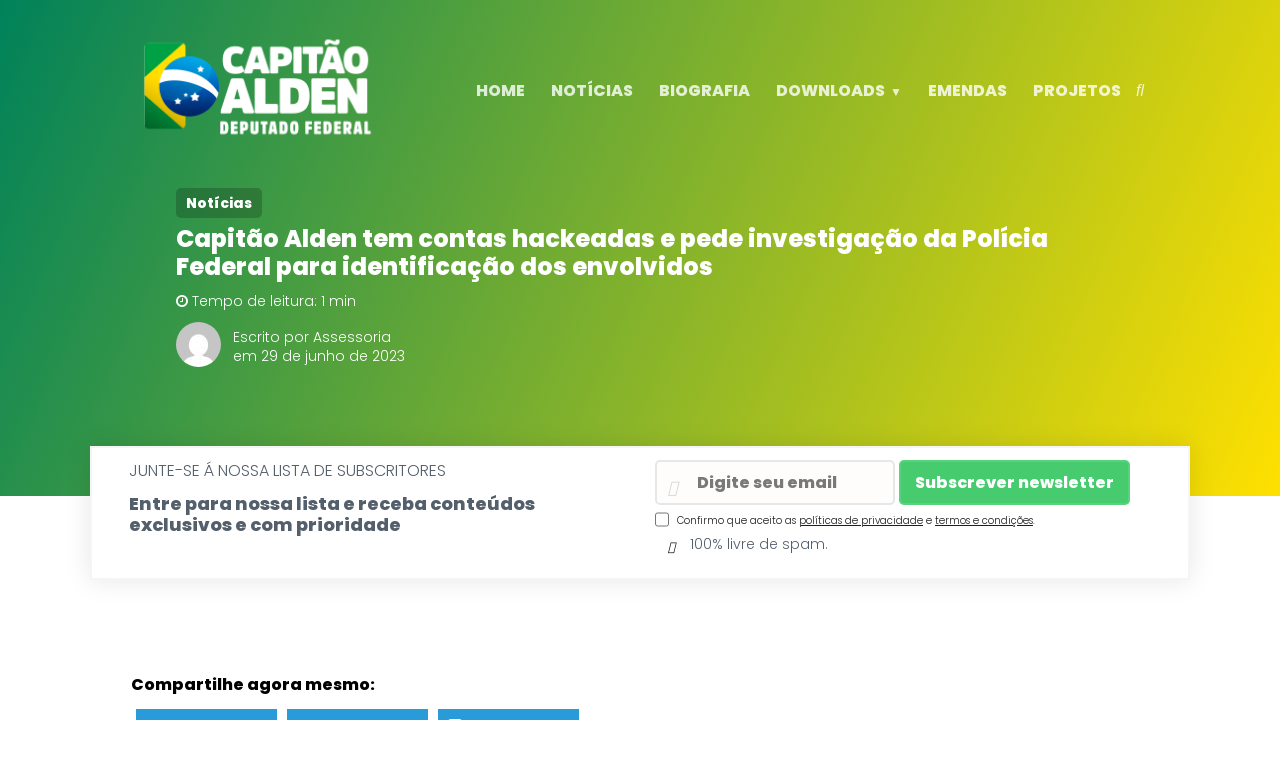

--- FILE ---
content_type: text/html; charset=UTF-8
request_url: https://capitaoalden.com.br/capitao-alden-tem-contas-hackeadas-e-pede-investigacao-da-policia-federal-para-identificacao-dos-envolvidos/
body_size: 21255
content:
<!DOCTYPE html>
<html>
<head>

	<meta name='robots' content='index, follow, max-image-preview:large, max-snippet:-1, max-video-preview:-1' />

	<!-- This site is optimized with the Yoast SEO plugin v26.7 - https://yoast.com/wordpress/plugins/seo/ -->
	<title>Capitão Alden tem contas hackeadas e pede investigação da Polícia Federal para identificação dos envolvidos - Capitao Alden</title>
	<link rel="canonical" href="https://capitaoalden.com.br/capitao-alden-tem-contas-hackeadas-e-pede-investigacao-da-policia-federal-para-identificacao-dos-envolvidos/" />
	<meta property="og:locale" content="pt_BR" />
	<meta property="og:type" content="article" />
	<meta property="og:title" content="Capitão Alden tem contas hackeadas e pede investigação da Polícia Federal para identificação dos envolvidos - Capitao Alden" />
	<meta property="og:description" content="Usando as redes sociais, o deputado federal Capitão Alden (PL-BA) denunciou que o seu canal no Youtube (@capitãoalden), bem como o seu e-mail pessoal (capitaoalden@gmail.com) foram hackeados na última quarta-feira (28). O parlamentar, que é defensor de valores conservadores, como Deus, Pátria, Família e Liberdade, afirmou que já comunicou a Polícia Federal sobre a situação, [&hellip;]" />
	<meta property="og:url" content="https://capitaoalden.com.br/capitao-alden-tem-contas-hackeadas-e-pede-investigacao-da-policia-federal-para-identificacao-dos-envolvidos/" />
	<meta property="og:site_name" content="Capitao Alden" />
	<meta property="article:published_time" content="2023-06-29T21:07:22+00:00" />
	<meta property="article:modified_time" content="2023-06-29T21:07:23+00:00" />
	<meta property="og:image" content="http://capitaoalden.com.br/wp-content/uploads/2023/05/WhatsApp-Image-2023-05-24-at-17.04.13.jpeg" />
	<meta property="og:image:width" content="1024" />
	<meta property="og:image:height" content="714" />
	<meta property="og:image:type" content="image/jpeg" />
	<meta name="author" content="Assessoria" />
	<meta name="twitter:card" content="summary_large_image" />
	<meta name="twitter:label1" content="Escrito por" />
	<meta name="twitter:data1" content="Assessoria" />
	<meta name="twitter:label2" content="Est. tempo de leitura" />
	<meta name="twitter:data2" content="1 minuto" />
	<script type="application/ld+json" class="yoast-schema-graph">{"@context":"https://schema.org","@graph":[{"@type":"Article","@id":"https://capitaoalden.com.br/capitao-alden-tem-contas-hackeadas-e-pede-investigacao-da-policia-federal-para-identificacao-dos-envolvidos/#article","isPartOf":{"@id":"https://capitaoalden.com.br/capitao-alden-tem-contas-hackeadas-e-pede-investigacao-da-policia-federal-para-identificacao-dos-envolvidos/"},"author":{"name":"Assessoria","@id":"https://capitaoalden.com.br/#/schema/person/9041aa55f77975076d808ab4166f8037"},"headline":"Capitão Alden tem contas hackeadas e pede investigação da Polícia Federal para identificação dos envolvidos","datePublished":"2023-06-29T21:07:22+00:00","dateModified":"2023-06-29T21:07:23+00:00","mainEntityOfPage":{"@id":"https://capitaoalden.com.br/capitao-alden-tem-contas-hackeadas-e-pede-investigacao-da-policia-federal-para-identificacao-dos-envolvidos/"},"wordCount":165,"commentCount":0,"publisher":{"@id":"https://capitaoalden.com.br/#organization"},"image":{"@id":"https://capitaoalden.com.br/capitao-alden-tem-contas-hackeadas-e-pede-investigacao-da-policia-federal-para-identificacao-dos-envolvidos/#primaryimage"},"thumbnailUrl":"https://capitaoalden.com.br/wp-content/uploads/2023/05/WhatsApp-Image-2023-05-24-at-17.04.13.jpeg","articleSection":["Notícias"],"inLanguage":"pt-BR","potentialAction":[{"@type":"CommentAction","name":"Comment","target":["https://capitaoalden.com.br/capitao-alden-tem-contas-hackeadas-e-pede-investigacao-da-policia-federal-para-identificacao-dos-envolvidos/#respond"]}]},{"@type":"WebPage","@id":"https://capitaoalden.com.br/capitao-alden-tem-contas-hackeadas-e-pede-investigacao-da-policia-federal-para-identificacao-dos-envolvidos/","url":"https://capitaoalden.com.br/capitao-alden-tem-contas-hackeadas-e-pede-investigacao-da-policia-federal-para-identificacao-dos-envolvidos/","name":"Capitão Alden tem contas hackeadas e pede investigação da Polícia Federal para identificação dos envolvidos - Capitao Alden","isPartOf":{"@id":"https://capitaoalden.com.br/#website"},"primaryImageOfPage":{"@id":"https://capitaoalden.com.br/capitao-alden-tem-contas-hackeadas-e-pede-investigacao-da-policia-federal-para-identificacao-dos-envolvidos/#primaryimage"},"image":{"@id":"https://capitaoalden.com.br/capitao-alden-tem-contas-hackeadas-e-pede-investigacao-da-policia-federal-para-identificacao-dos-envolvidos/#primaryimage"},"thumbnailUrl":"https://capitaoalden.com.br/wp-content/uploads/2023/05/WhatsApp-Image-2023-05-24-at-17.04.13.jpeg","datePublished":"2023-06-29T21:07:22+00:00","dateModified":"2023-06-29T21:07:23+00:00","breadcrumb":{"@id":"https://capitaoalden.com.br/capitao-alden-tem-contas-hackeadas-e-pede-investigacao-da-policia-federal-para-identificacao-dos-envolvidos/#breadcrumb"},"inLanguage":"pt-BR","potentialAction":[{"@type":"ReadAction","target":["https://capitaoalden.com.br/capitao-alden-tem-contas-hackeadas-e-pede-investigacao-da-policia-federal-para-identificacao-dos-envolvidos/"]}]},{"@type":"ImageObject","inLanguage":"pt-BR","@id":"https://capitaoalden.com.br/capitao-alden-tem-contas-hackeadas-e-pede-investigacao-da-policia-federal-para-identificacao-dos-envolvidos/#primaryimage","url":"https://capitaoalden.com.br/wp-content/uploads/2023/05/WhatsApp-Image-2023-05-24-at-17.04.13.jpeg","contentUrl":"https://capitaoalden.com.br/wp-content/uploads/2023/05/WhatsApp-Image-2023-05-24-at-17.04.13.jpeg","width":1024,"height":714},{"@type":"BreadcrumbList","@id":"https://capitaoalden.com.br/capitao-alden-tem-contas-hackeadas-e-pede-investigacao-da-policia-federal-para-identificacao-dos-envolvidos/#breadcrumb","itemListElement":[{"@type":"ListItem","position":1,"name":"Início","item":"https://capitaoalden.com.br/"},{"@type":"ListItem","position":2,"name":"Capitão Alden tem contas hackeadas e pede investigação da Polícia Federal para identificação dos envolvidos"}]},{"@type":"WebSite","@id":"https://capitaoalden.com.br/#website","url":"https://capitaoalden.com.br/","name":"Capitao Alden","description":"Deputado Federal","publisher":{"@id":"https://capitaoalden.com.br/#organization"},"potentialAction":[{"@type":"SearchAction","target":{"@type":"EntryPoint","urlTemplate":"https://capitaoalden.com.br/?s={search_term_string}"},"query-input":{"@type":"PropertyValueSpecification","valueRequired":true,"valueName":"search_term_string"}}],"inLanguage":"pt-BR"},{"@type":"Organization","@id":"https://capitaoalden.com.br/#organization","name":"Capitao Alden","url":"https://capitaoalden.com.br/","logo":{"@type":"ImageObject","inLanguage":"pt-BR","@id":"https://capitaoalden.com.br/#/schema/logo/image/","url":"https://capitaoalden.com.br/wp-content/uploads/2023/04/LOGO-HEADER-CAP-ALDEN.png","contentUrl":"https://capitaoalden.com.br/wp-content/uploads/2023/04/LOGO-HEADER-CAP-ALDEN.png","width":250,"height":100,"caption":"Capitao Alden"},"image":{"@id":"https://capitaoalden.com.br/#/schema/logo/image/"}},{"@type":"Person","@id":"https://capitaoalden.com.br/#/schema/person/9041aa55f77975076d808ab4166f8037","name":"Assessoria","image":{"@type":"ImageObject","inLanguage":"pt-BR","@id":"https://capitaoalden.com.br/#/schema/person/image/","url":"https://secure.gravatar.com/avatar/79651b6afb6c9ac8c43067b28f19c573fb0d743624d95d7cdab28509198eecb7?s=96&d=mm&r=g","contentUrl":"https://secure.gravatar.com/avatar/79651b6afb6c9ac8c43067b28f19c573fb0d743624d95d7cdab28509198eecb7?s=96&d=mm&r=g","caption":"Assessoria"},"sameAs":["http://capitaoalden.com.br"],"url":"https://capitaoalden.com.br/author/assessoria/"}]}</script>
	<!-- / Yoast SEO plugin. -->


<link rel='dns-prefetch' href='//stats.wp.com' />
<link rel="alternate" type="application/rss+xml" title="Feed de comentários para Capitao Alden &raquo; Capitão Alden tem contas hackeadas e pede investigação da Polícia Federal para identificação dos envolvidos" href="https://capitaoalden.com.br/capitao-alden-tem-contas-hackeadas-e-pede-investigacao-da-policia-federal-para-identificacao-dos-envolvidos/feed/" />
<link rel="alternate" title="oEmbed (JSON)" type="application/json+oembed" href="https://capitaoalden.com.br/wp-json/oembed/1.0/embed?url=https%3A%2F%2Fcapitaoalden.com.br%2Fcapitao-alden-tem-contas-hackeadas-e-pede-investigacao-da-policia-federal-para-identificacao-dos-envolvidos%2F" />
<link rel="alternate" title="oEmbed (XML)" type="text/xml+oembed" href="https://capitaoalden.com.br/wp-json/oembed/1.0/embed?url=https%3A%2F%2Fcapitaoalden.com.br%2Fcapitao-alden-tem-contas-hackeadas-e-pede-investigacao-da-policia-federal-para-identificacao-dos-envolvidos%2F&#038;format=xml" />
		<!-- This site uses the Google Analytics by MonsterInsights plugin v9.11.1 - Using Analytics tracking - https://www.monsterinsights.com/ -->
		<!-- Note: MonsterInsights is not currently configured on this site. The site owner needs to authenticate with Google Analytics in the MonsterInsights settings panel. -->
					<!-- No tracking code set -->
				<!-- / Google Analytics by MonsterInsights -->
		<style id='wp-img-auto-sizes-contain-inline-css' type='text/css'>
img:is([sizes=auto i],[sizes^="auto," i]){contain-intrinsic-size:3000px 1500px}
/*# sourceURL=wp-img-auto-sizes-contain-inline-css */
</style>
<link rel='stylesheet' id='adopt-stylesheet-css' href='https://capitaoalden.com.br/wp-content/plugins/adopt/includes/style.css?ver=6.9' type='text/css' media='all' />

<style id='wp-emoji-styles-inline-css' type='text/css'>

	img.wp-smiley, img.emoji {
		display: inline !important;
		border: none !important;
		box-shadow: none !important;
		height: 1em !important;
		width: 1em !important;
		margin: 0 0.07em !important;
		vertical-align: -0.1em !important;
		background: none !important;
		padding: 0 !important;
	}
/*# sourceURL=wp-emoji-styles-inline-css */
</style>
<link rel='stylesheet' id='wp-block-library-css' href='https://capitaoalden.com.br/wp-includes/css/dist/block-library/style.min.css?ver=6.9' type='text/css' media='all' />
<style id='classic-theme-styles-inline-css' type='text/css'>
/*! This file is auto-generated */
.wp-block-button__link{color:#fff;background-color:#32373c;border-radius:9999px;box-shadow:none;text-decoration:none;padding:calc(.667em + 2px) calc(1.333em + 2px);font-size:1.125em}.wp-block-file__button{background:#32373c;color:#fff;text-decoration:none}
/*# sourceURL=/wp-includes/css/classic-themes.min.css */
</style>
<link rel='stylesheet' id='mediaelement-css' href='https://capitaoalden.com.br/wp-includes/js/mediaelement/mediaelementplayer-legacy.min.css?ver=4.2.17' type='text/css' media='all' />
<link rel='stylesheet' id='wp-mediaelement-css' href='https://capitaoalden.com.br/wp-includes/js/mediaelement/wp-mediaelement.min.css?ver=6.9' type='text/css' media='all' />
<style id='jetpack-sharing-buttons-style-inline-css' type='text/css'>
.jetpack-sharing-buttons__services-list{display:flex;flex-direction:row;flex-wrap:wrap;gap:0;list-style-type:none;margin:5px;padding:0}.jetpack-sharing-buttons__services-list.has-small-icon-size{font-size:12px}.jetpack-sharing-buttons__services-list.has-normal-icon-size{font-size:16px}.jetpack-sharing-buttons__services-list.has-large-icon-size{font-size:24px}.jetpack-sharing-buttons__services-list.has-huge-icon-size{font-size:36px}@media print{.jetpack-sharing-buttons__services-list{display:none!important}}.editor-styles-wrapper .wp-block-jetpack-sharing-buttons{gap:0;padding-inline-start:0}ul.jetpack-sharing-buttons__services-list.has-background{padding:1.25em 2.375em}
/*# sourceURL=https://capitaoalden.com.br/wp-content/plugins/jetpack/_inc/blocks/sharing-buttons/view.css */
</style>
<style id='global-styles-inline-css' type='text/css'>
:root{--wp--preset--aspect-ratio--square: 1;--wp--preset--aspect-ratio--4-3: 4/3;--wp--preset--aspect-ratio--3-4: 3/4;--wp--preset--aspect-ratio--3-2: 3/2;--wp--preset--aspect-ratio--2-3: 2/3;--wp--preset--aspect-ratio--16-9: 16/9;--wp--preset--aspect-ratio--9-16: 9/16;--wp--preset--color--black: #000000;--wp--preset--color--cyan-bluish-gray: #abb8c3;--wp--preset--color--white: #ffffff;--wp--preset--color--pale-pink: #f78da7;--wp--preset--color--vivid-red: #cf2e2e;--wp--preset--color--luminous-vivid-orange: #ff6900;--wp--preset--color--luminous-vivid-amber: #fcb900;--wp--preset--color--light-green-cyan: #7bdcb5;--wp--preset--color--vivid-green-cyan: #00d084;--wp--preset--color--pale-cyan-blue: #8ed1fc;--wp--preset--color--vivid-cyan-blue: #0693e3;--wp--preset--color--vivid-purple: #9b51e0;--wp--preset--gradient--vivid-cyan-blue-to-vivid-purple: linear-gradient(135deg,rgb(6,147,227) 0%,rgb(155,81,224) 100%);--wp--preset--gradient--light-green-cyan-to-vivid-green-cyan: linear-gradient(135deg,rgb(122,220,180) 0%,rgb(0,208,130) 100%);--wp--preset--gradient--luminous-vivid-amber-to-luminous-vivid-orange: linear-gradient(135deg,rgb(252,185,0) 0%,rgb(255,105,0) 100%);--wp--preset--gradient--luminous-vivid-orange-to-vivid-red: linear-gradient(135deg,rgb(255,105,0) 0%,rgb(207,46,46) 100%);--wp--preset--gradient--very-light-gray-to-cyan-bluish-gray: linear-gradient(135deg,rgb(238,238,238) 0%,rgb(169,184,195) 100%);--wp--preset--gradient--cool-to-warm-spectrum: linear-gradient(135deg,rgb(74,234,220) 0%,rgb(151,120,209) 20%,rgb(207,42,186) 40%,rgb(238,44,130) 60%,rgb(251,105,98) 80%,rgb(254,248,76) 100%);--wp--preset--gradient--blush-light-purple: linear-gradient(135deg,rgb(255,206,236) 0%,rgb(152,150,240) 100%);--wp--preset--gradient--blush-bordeaux: linear-gradient(135deg,rgb(254,205,165) 0%,rgb(254,45,45) 50%,rgb(107,0,62) 100%);--wp--preset--gradient--luminous-dusk: linear-gradient(135deg,rgb(255,203,112) 0%,rgb(199,81,192) 50%,rgb(65,88,208) 100%);--wp--preset--gradient--pale-ocean: linear-gradient(135deg,rgb(255,245,203) 0%,rgb(182,227,212) 50%,rgb(51,167,181) 100%);--wp--preset--gradient--electric-grass: linear-gradient(135deg,rgb(202,248,128) 0%,rgb(113,206,126) 100%);--wp--preset--gradient--midnight: linear-gradient(135deg,rgb(2,3,129) 0%,rgb(40,116,252) 100%);--wp--preset--font-size--small: 13px;--wp--preset--font-size--medium: 20px;--wp--preset--font-size--large: 36px;--wp--preset--font-size--x-large: 42px;--wp--preset--spacing--20: 0.44rem;--wp--preset--spacing--30: 0.67rem;--wp--preset--spacing--40: 1rem;--wp--preset--spacing--50: 1.5rem;--wp--preset--spacing--60: 2.25rem;--wp--preset--spacing--70: 3.38rem;--wp--preset--spacing--80: 5.06rem;--wp--preset--shadow--natural: 6px 6px 9px rgba(0, 0, 0, 0.2);--wp--preset--shadow--deep: 12px 12px 50px rgba(0, 0, 0, 0.4);--wp--preset--shadow--sharp: 6px 6px 0px rgba(0, 0, 0, 0.2);--wp--preset--shadow--outlined: 6px 6px 0px -3px rgb(255, 255, 255), 6px 6px rgb(0, 0, 0);--wp--preset--shadow--crisp: 6px 6px 0px rgb(0, 0, 0);}:where(.is-layout-flex){gap: 0.5em;}:where(.is-layout-grid){gap: 0.5em;}body .is-layout-flex{display: flex;}.is-layout-flex{flex-wrap: wrap;align-items: center;}.is-layout-flex > :is(*, div){margin: 0;}body .is-layout-grid{display: grid;}.is-layout-grid > :is(*, div){margin: 0;}:where(.wp-block-columns.is-layout-flex){gap: 2em;}:where(.wp-block-columns.is-layout-grid){gap: 2em;}:where(.wp-block-post-template.is-layout-flex){gap: 1.25em;}:where(.wp-block-post-template.is-layout-grid){gap: 1.25em;}.has-black-color{color: var(--wp--preset--color--black) !important;}.has-cyan-bluish-gray-color{color: var(--wp--preset--color--cyan-bluish-gray) !important;}.has-white-color{color: var(--wp--preset--color--white) !important;}.has-pale-pink-color{color: var(--wp--preset--color--pale-pink) !important;}.has-vivid-red-color{color: var(--wp--preset--color--vivid-red) !important;}.has-luminous-vivid-orange-color{color: var(--wp--preset--color--luminous-vivid-orange) !important;}.has-luminous-vivid-amber-color{color: var(--wp--preset--color--luminous-vivid-amber) !important;}.has-light-green-cyan-color{color: var(--wp--preset--color--light-green-cyan) !important;}.has-vivid-green-cyan-color{color: var(--wp--preset--color--vivid-green-cyan) !important;}.has-pale-cyan-blue-color{color: var(--wp--preset--color--pale-cyan-blue) !important;}.has-vivid-cyan-blue-color{color: var(--wp--preset--color--vivid-cyan-blue) !important;}.has-vivid-purple-color{color: var(--wp--preset--color--vivid-purple) !important;}.has-black-background-color{background-color: var(--wp--preset--color--black) !important;}.has-cyan-bluish-gray-background-color{background-color: var(--wp--preset--color--cyan-bluish-gray) !important;}.has-white-background-color{background-color: var(--wp--preset--color--white) !important;}.has-pale-pink-background-color{background-color: var(--wp--preset--color--pale-pink) !important;}.has-vivid-red-background-color{background-color: var(--wp--preset--color--vivid-red) !important;}.has-luminous-vivid-orange-background-color{background-color: var(--wp--preset--color--luminous-vivid-orange) !important;}.has-luminous-vivid-amber-background-color{background-color: var(--wp--preset--color--luminous-vivid-amber) !important;}.has-light-green-cyan-background-color{background-color: var(--wp--preset--color--light-green-cyan) !important;}.has-vivid-green-cyan-background-color{background-color: var(--wp--preset--color--vivid-green-cyan) !important;}.has-pale-cyan-blue-background-color{background-color: var(--wp--preset--color--pale-cyan-blue) !important;}.has-vivid-cyan-blue-background-color{background-color: var(--wp--preset--color--vivid-cyan-blue) !important;}.has-vivid-purple-background-color{background-color: var(--wp--preset--color--vivid-purple) !important;}.has-black-border-color{border-color: var(--wp--preset--color--black) !important;}.has-cyan-bluish-gray-border-color{border-color: var(--wp--preset--color--cyan-bluish-gray) !important;}.has-white-border-color{border-color: var(--wp--preset--color--white) !important;}.has-pale-pink-border-color{border-color: var(--wp--preset--color--pale-pink) !important;}.has-vivid-red-border-color{border-color: var(--wp--preset--color--vivid-red) !important;}.has-luminous-vivid-orange-border-color{border-color: var(--wp--preset--color--luminous-vivid-orange) !important;}.has-luminous-vivid-amber-border-color{border-color: var(--wp--preset--color--luminous-vivid-amber) !important;}.has-light-green-cyan-border-color{border-color: var(--wp--preset--color--light-green-cyan) !important;}.has-vivid-green-cyan-border-color{border-color: var(--wp--preset--color--vivid-green-cyan) !important;}.has-pale-cyan-blue-border-color{border-color: var(--wp--preset--color--pale-cyan-blue) !important;}.has-vivid-cyan-blue-border-color{border-color: var(--wp--preset--color--vivid-cyan-blue) !important;}.has-vivid-purple-border-color{border-color: var(--wp--preset--color--vivid-purple) !important;}.has-vivid-cyan-blue-to-vivid-purple-gradient-background{background: var(--wp--preset--gradient--vivid-cyan-blue-to-vivid-purple) !important;}.has-light-green-cyan-to-vivid-green-cyan-gradient-background{background: var(--wp--preset--gradient--light-green-cyan-to-vivid-green-cyan) !important;}.has-luminous-vivid-amber-to-luminous-vivid-orange-gradient-background{background: var(--wp--preset--gradient--luminous-vivid-amber-to-luminous-vivid-orange) !important;}.has-luminous-vivid-orange-to-vivid-red-gradient-background{background: var(--wp--preset--gradient--luminous-vivid-orange-to-vivid-red) !important;}.has-very-light-gray-to-cyan-bluish-gray-gradient-background{background: var(--wp--preset--gradient--very-light-gray-to-cyan-bluish-gray) !important;}.has-cool-to-warm-spectrum-gradient-background{background: var(--wp--preset--gradient--cool-to-warm-spectrum) !important;}.has-blush-light-purple-gradient-background{background: var(--wp--preset--gradient--blush-light-purple) !important;}.has-blush-bordeaux-gradient-background{background: var(--wp--preset--gradient--blush-bordeaux) !important;}.has-luminous-dusk-gradient-background{background: var(--wp--preset--gradient--luminous-dusk) !important;}.has-pale-ocean-gradient-background{background: var(--wp--preset--gradient--pale-ocean) !important;}.has-electric-grass-gradient-background{background: var(--wp--preset--gradient--electric-grass) !important;}.has-midnight-gradient-background{background: var(--wp--preset--gradient--midnight) !important;}.has-small-font-size{font-size: var(--wp--preset--font-size--small) !important;}.has-medium-font-size{font-size: var(--wp--preset--font-size--medium) !important;}.has-large-font-size{font-size: var(--wp--preset--font-size--large) !important;}.has-x-large-font-size{font-size: var(--wp--preset--font-size--x-large) !important;}
:where(.wp-block-post-template.is-layout-flex){gap: 1.25em;}:where(.wp-block-post-template.is-layout-grid){gap: 1.25em;}
:where(.wp-block-term-template.is-layout-flex){gap: 1.25em;}:where(.wp-block-term-template.is-layout-grid){gap: 1.25em;}
:where(.wp-block-columns.is-layout-flex){gap: 2em;}:where(.wp-block-columns.is-layout-grid){gap: 2em;}
:root :where(.wp-block-pullquote){font-size: 1.5em;line-height: 1.6;}
/*# sourceURL=global-styles-inline-css */
</style>
<link rel='stylesheet' id='wpavenger-parent-theme-css' href='https://capitaoalden.com.br/wp-content/themes/wpavenger/style.css?ver=1.5.3' type='text/css' media='all' />
<script type="text/javascript" src="https://capitaoalden.com.br/wp-includes/js/jquery/jquery.min.js?ver=3.7.1" id="jquery-core-js"></script>
<script type="text/javascript" src="https://capitaoalden.com.br/wp-includes/js/jquery/jquery-migrate.min.js?ver=3.4.1" id="jquery-migrate-js"></script>
<link rel="https://api.w.org/" href="https://capitaoalden.com.br/wp-json/" /><link rel="alternate" title="JSON" type="application/json" href="https://capitaoalden.com.br/wp-json/wp/v2/posts/6664" /><link rel="EditURI" type="application/rsd+xml" title="RSD" href="https://capitaoalden.com.br/xmlrpc.php?rsd" />
<meta name="generator" content="WordPress 6.9" />
<link rel='shortlink' href='https://capitaoalden.com.br/?p=6664' />
  
  <script>
    let wind = window.top;

    let adoptMetaTag = wind.document.createElement("meta");
    adoptMetaTag.name = "adopt-website-id";

    adoptMetaTag.content = '485070e3-1a7c-4a94-9a33-4d974d7d4e35';
    wind.document.getElementsByTagName("head")[0].appendChild(adoptMetaTag);

    let adoptTag = wind.document.createElement("script");
    adoptTag.type = "text/javascript";
    adoptTag.charset = "utf-8";
    adoptTag.async = true;
    adoptTag.src = `//tag.goadopt.io/injector.js?website_code=485070e3-1a7c-4a94-9a33-4d974d7d4e35`;
    wind.document.getElementsByTagName("head")[0].appendChild(adoptTag);
  </script>
<!-- HFCM by 99 Robots - Snippet # 1: ADOPT -->
<meta name="adopt-website-id" content="485070e3-1a7c-4a94-9a33-4d974d7d4e35" /> 
<script src="//tag.goadopt.io/injector.js?website_code=485070e3-1a7c-4a94-9a33-4d974d7d4e35" 
class="adopt-injector" />
<!-- /end HFCM by 99 Robots -->
<!-- HFCM by 99 Robots - Snippet # 2: ADOPT2 -->
<meta name="adopt-website-id" content="485070e3-1a7c-4a94-9a33-4d974d7d4e35" />
          <script src="//tag.goadopt.io/injector.js?website_code=485070e3-1a7c-4a94-9a33-4d974d7d4e35" class="adopt-injector"></script>
<!-- /end HFCM by 99 Robots -->
	<style>img#wpstats{display:none}</style>
		<meta name="generator" content="Elementor 3.34.1; features: additional_custom_breakpoints; settings: css_print_method-external, google_font-enabled, font_display-swap">
			<style>
				.e-con.e-parent:nth-of-type(n+4):not(.e-lazyloaded):not(.e-no-lazyload),
				.e-con.e-parent:nth-of-type(n+4):not(.e-lazyloaded):not(.e-no-lazyload) * {
					background-image: none !important;
				}
				@media screen and (max-height: 1024px) {
					.e-con.e-parent:nth-of-type(n+3):not(.e-lazyloaded):not(.e-no-lazyload),
					.e-con.e-parent:nth-of-type(n+3):not(.e-lazyloaded):not(.e-no-lazyload) * {
						background-image: none !important;
					}
				}
				@media screen and (max-height: 640px) {
					.e-con.e-parent:nth-of-type(n+2):not(.e-lazyloaded):not(.e-no-lazyload),
					.e-con.e-parent:nth-of-type(n+2):not(.e-lazyloaded):not(.e-no-lazyload) * {
						background-image: none !important;
					}
				}
			</style>
			<link rel="icon" href="https://capitaoalden.com.br/wp-content/uploads/2023/04/FLAVICON-ALDEN.png" sizes="32x32" />
<link rel="icon" href="https://capitaoalden.com.br/wp-content/uploads/2023/04/FLAVICON-ALDEN.png" sizes="192x192" />
<link rel="apple-touch-icon" href="https://capitaoalden.com.br/wp-content/uploads/2023/04/FLAVICON-ALDEN.png" />
<meta name="msapplication-TileImage" content="https://capitaoalden.com.br/wp-content/uploads/2023/04/FLAVICON-ALDEN.png" />

	<meta http-equiv="Content-Type" content="text/html; charset=utf-8">
	<meta http-equiv="Content-Language" content="pt-BR">
	<meta name="viewport" content="width=device-width,initial-scale=1.0,maximum-scale=1.0">
	<script src="https://kit.fontawesome.com/329249923e.js" crossorigin="anonymous"></script>
	

<link href="https://fonts.googleapis.com/css2?family=Poppins:wght@100;300;800&display=swap" rel="stylesheet">
















	<meta name="URL" content="https://capitaoalden.com.br">
	<meta name="copyright" content="Capitao Alden">
	<meta name="template" content="WP Avenger 4.0">
	<link rel="shortcut icon" type="image/x-icon" href="http://capitaoalden.com.br/wp-content/uploads/2023/04/FLAVICON-ALDEN.png">
	<link rel="pingback" href="https://capitaoalden.com.br/xmlrpc.php">
	<link rel="stylesheet" href="https://cdnjs.cloudflare.com/ajax/libs/font-awesome/4.7.0/css/font-awesome.min.css">

	
<!-- TIPO DE PAGINA -->

	


<!-- MODELO DEFAULT PAGE TEMPLATE -->

	
	

	




	<!-- Custom CSS Avenger -->

<!-- slider na homepage -->
	
<!-- fim.slider na homepage-->

<!--============AJUSTAR TEXTO ETC DE AVISO DE ACEITAÇÃO DAS POLITICAS ============-->
<style type="text/css">
	.form-news form {
		margin-bottom: -18px;
	}
	.aceitar-politicas{
	display: inline-flex;
	margin: -10px 0 0 0;
	}
	.chamada .aceitar-politicas a{
		 text-decoration: unset; 
		 background: unset; 
		 margin-top: 0; 
		 padding: 0px; 
		 border-radius: 0px; 
		 font-weight: 600; 
		 border: 0px solid; 
		 box-shadow: 0 0 0 0;
		 color: #ffffff; 
	}

	.aceitar-politicas{
		color: #ffffff;
	}

	.aceitar-politicas input{
		width: 14px;
	}
	.cor-politicas input{
		width: 18px !important;
	}
	.chamada .aceitar-politicas span{
		margin: 18px 0 0 8px;
		font-size: 10px;
	}

	.form-news .aceitar-politicas span{
		margin: 18px 0 0 8px;
		font-size: 10px;
	}

	/* dentro dos artigos */
	.cor-politicas{ 
		color: #1f1f1f !important;
	}
	.cor-politicas a{
		color: #1f1f1f !important;
	}
	/*dentro das newsletters*/
	.cor_politicas_news{
		color: #1f1f1f !important;
	}
	.cor_politicas_news a{
		color: #1f1f1f !important;
	}	
	/*cor_politicas_news*/
</style>
<!--============FIM.AJUSTAR AVISO DE DADOS SEGUROS ============-->

<!--============AJUSTAR HEADER QUANDO TEM BARRA NO TOPO============-->
<!--============FIM.AJUSTAR HEADER QUANDO TEM BARRA NO TOPO============-->



<!--============Cor personalizada da barra============-->

	<style type="text/css">
	.barra{
		background-image: linear-gradient(114deg, 0070b9, 0070b9) !important;
	}	
	</style>

<!--
-->
<!--============Fim.Cor personalizada da barra============-->



<!--============Mudar cores do botao do popup do telegram ============-->
	
<!--============Fim.Mudar cores do botao do popup do telegram ============-->




<!--===============CORES PERSONALIZADAS=================-->

<!-- COR IRON MAN - FUNDO #5f0909, #af9723 ; BOTOES border-color: #560404;
    background-color: #610909; -->

<!--COR FUNDOS-->
<style type="text/css">
/*COR DE FUNDO DO HEADER*/

.corGenerica h1, .corGenerica h2, .corGenerica p{
	color: ;
}

.sidebar-blocos .autor-artigo img{
	background-image: linear-gradient(114deg, #00825a, #ffe000);
}

section.topo {
    background-image: linear-gradient(114deg, #00825a, #ffe000);
}
/* COR PERSONALIZADA DO FUNDO DOS TITULOS DA SIDEBAR */
.title {
	background-image: linear-gradient(114deg, #00825a, #ffe000);
}
.barra-widget {
	background-image: linear-gradient(114deg, #00825a, #ffe000);
}	
/*COR DE FUNDO DO SUB-MENU*/
.menu-desktop > .top-bar li .sub-menu {
	background-image: linear-gradient(130deg, #00825a, #ffe000);
}
/* COR DO TXTX MSG DA AVISO ANTISPAM NO HEADER*/
section.topo .aviso {
	color: #ffffff;
}
section.topo .cadeado-icon i{
	color: #ffffff;
}



/*COR DE FUNDO DO MENU FIXO*/
</style>
<style type="text/css">
.menu-fixo {
	background-image: linear-gradient(114deg, #ffffff, #ffffff)!important;
}
</style>

<style type="text/css">
/*COR DE FUNDO DA BARRA*/
.barra {
    background-image: linear-gradient(114deg, #250e8a, #00f9f7);
}
/*COR DE FUNDO DO POPUP DE PESQUISA*/

#buscacor{
	background-color: #1D94C5 ;
	opacity: 0.99;
}
#bucacorsmartphone{
	background-color: #1D94C5 ;
	opacity: 0.99;	
}
/*BOTOES DO TEMA*/
.barra a, .chamada input[type=submit], .form-news input[type=submit], .btler a, .botao-sidebar, .botao-submeter, .gotopbtn, .paginacao a, .chamada a, .sidebar-blocos input[type=submit]{
	background-color: #46cc6e;
	border: 2px solid rgba(255,255,255,0.1);
	color: #ffffff;
}
.barra a:hover, .chamada input[type=submit]:hover, .form-news input[type=submit]:hover, .btler a:hover, .botao-sidebar:hover, .botao-submeter:hover, .gotopbtn:hover , .paginacao a:hover, .largura100 a:hover, .cta_link a:hover, .sidebar-blocos input[type=submit]:hover{
	background-color: #3CB961; 

}
.sidebar-blocos input[type=submit] {
    border: 2px solid rgba(255,255,255,0.1);
}

/*CORES DO MENU DO TEMA*/
.menu-desktop > .top-bar li a {
	color: #ffffff;
}
.menu-desktop .menu-busca i{
	color: #ffffff;	
}
/*COR DOS LINKS*/
* a{
	color: #185fbc;
}
	
/*COR DO TEXTO ANTI-SPAM*/

/**/


</style>
<!--FIM.COR FUNDOS-->



<!--============Cor personalizada do cabeçalho nas categorias============-->

		<!--============Fim.Cor personalizada do cabeçalho nas categorias============-->

<!--============ Botoes por linha no desktop ============-->
<style type="text/css">
	.icon{ 
		grid-template-columns: [row-start] repeat(4, 1fr) [row-end]; 
	}
@media screen and (max-width: 768px){	
	.icon{ 
		grid-template-columns: [row-start] repeat(4, 1fr) [row-end]; 
	}
}	
</style>
<!--============Fim. ============-->


<!----============Personzalização na pagina simples============-->
<!--============Fim.Personzalização na pagina simples============-->


<style type="text/css">


.artigo-personalizado h1{
	color: #3f3f3f;
	font-size: 24px;
}

.artigo-personalizado h2{
	color: #3f3f3f;
	font-size: 22px;
}

.artigo-personalizado h3{
	color: #3f3f3f;
	font-size: 20px;
}

.artigo-personalizado h4{
	color: #3f3f3f;
	font-size: 18px;
}

.artigo-personalizado h5{
	color: #3f3f3f;
	font-size: 16px;
}

.artigo-personalizado h6{
	color: #3f3f3f;
	font-size: 14px;
}	

.artigo-personalizado p{
	color: #3f3f3f;
}	


.artigo p{
	font-size: 18px;
	line-height: 22px;
}

.artigo-topo-cor h1, .artigo-topo-cor p, .leitura{
	color: #ffffff !important;
}

</style>




<style type="text/css">
	*{
		font-family: 'Poppins', sans-serif;
	}
</style>



<!-- smart_menu_txt -->
<!-- smart_menu_bg -->

<style type="text/css">
@media screen and (max-width: 768px){	
	.menu-mobile > .menu-busca i{
		color: #383838;
	}
	.menu-mobile .menu-icon .nav-icon:before,
	.menu-mobile .menu-icon .nav-icon,
	.menu-mobile .menu-icon .nav-icon:after {
		background: #383838;
	}
	.menu-mobile, .menu-mobile ul{
		background-color: #17a51e;
		color: #383838;
	}

	.menu-mobile li a {
		border-top: 2px solid #17a51e;
		color: #383838;
	}
}
</style>


<!-- End. Custom CSS Avenger -->
	

<!-- Style css personalizado -->
<!--End.Style css personalizado -->		
	
<!-- Scripts Page -->
<!-- End. Scripts Page -->

<!-- Custom Scripts Header -->
<!-- End. Custom Scripts Header -->

	


</head>
<body itemscope="itemscope" itemtype="http://schema.org/WebPage" 
 >


	
	<!--inicio.menu-mobile-->
	<div class="menu-mobile" id="safarisearch" onclick='safarisearch()'>
	        		            
	            	<a class="logo" href="https://capitaoalden.com.br" title="Página Inicial | Capitao Alden">
	            	<img src="http://capitaoalden.com.br/wp-content/uploads/2023/04/LOGO-FOOTERCAP-ALDEN.png" />
					</a>

					            
	            <!--icon de busca-->
				<input type="checkbox" id="busca" class="busca">
				<label class="menu-busca" for="busca"><i class="fas fa-search"></i></label>
				<!--fim.icon de busca-->

				<!-- se a checkbox id="busca" tiver check abrir <div class="wrap-busca"> -->
					<div class="popup-avenger" id="bucacorsmartphone">
							<label class="menu-busca" for="busca"><i class="fas fa-times-circle"></i></label>
						<div class="center">
								
								<div class="busca-icon"><i class="fas fa-search"></i></div>

							<div class="w50 chamada">

							<form id="searchform" method="get" action="https://capitaoalden.com.br/">
    <input type="text" class="search-field" name="s" placeholder="Pesquisar" value="">
    <input type="submit" value="Pesquisar">
</form>
							</div>
						</div><!--center-->
					</div><!--popup-avenger-->
				


				<!--icon do menu-->
	            <input class="menu-btn" type="checkbox" id="menu-btn" />
	            <label class="menu-icon" for="menu-btn"><span class="nav-icon"></span></label>
	            <!--fim.icon do menu-->



						<ul id="menu-header" class="menu"><li id="menu-item-5187" class="menu-item menu-item-type-post_type menu-item-object-page menu-item-home menu-item-5187"><input class="hidecheckbox" type="checkbox" id="submenu-5187" onclick="subMenuMobile()"><div class="icon-mobile-menu"><a href="https://capitaoalden.com.br/">HOME</a></div><label class="hideicondesktop" for="submenu-5187"><i class="fas fa-caret-square-down"></i></label></li>
<li id="menu-item-5125" class="menu-item menu-item-type-taxonomy menu-item-object-category current-post-ancestor current-menu-parent current-post-parent menu-item-5125"><input class="hidecheckbox" type="checkbox" id="submenu-5125" onclick="subMenuMobile()"><div class="icon-mobile-menu"><a href="https://capitaoalden.com.br/category/noticias/">NOTÍCIAS</a></div><label class="hideicondesktop" for="submenu-5125"><i class="fas fa-caret-square-down"></i></label></li>
<li id="menu-item-5186" class="menu-item menu-item-type-post_type menu-item-object-page menu-item-5186"><input class="hidecheckbox" type="checkbox" id="submenu-5186" onclick="subMenuMobile()"><div class="icon-mobile-menu"><a href="https://capitaoalden.com.br/biografia/">BIOGRAFIA</a></div><label class="hideicondesktop" for="submenu-5186"><i class="fas fa-caret-square-down"></i></label></li>
<li id="menu-item-5291" class="menu-item menu-item-type-post_type menu-item-object-page menu-item-has-children menu-item-5291"><input class="hidecheckbox" type="checkbox" id="submenu-5291" onclick="subMenuMobile()"><div class="icon-mobile-menu"><a href="https://capitaoalden.com.br/dowloads/">DOWNLOADS</a></div><label class="hideicondesktop" for="submenu-5291"><i class="fas fa-caret-square-down"></i></label>
<ul class="sub-menu">
	<li id="menu-item-9053" class="menu-item menu-item-type-post_type menu-item-object-page menu-item-9053"><input class="hidecheckbox" type="checkbox" id="submenu-9053" onclick="subMenuMobile()"><div class="icon-mobile-menu"><a href="https://capitaoalden.com.br/primeiro-ano-de-mandato/">PRIMEIRO ANO DE MANDATO</a></div><label class="hideicondesktop" for="submenu-9053"><i class="fas fa-caret-square-down"></i></label></li>
	<li id="menu-item-6555" class="menu-item menu-item-type-post_type menu-item-object-page menu-item-6555"><input class="hidecheckbox" type="checkbox" id="submenu-6555" onclick="subMenuMobile()"><div class="icon-mobile-menu"><a href="https://capitaoalden.com.br/100-dias-de-mandato/">100 DIAS DE MANDATO</a></div><label class="hideicondesktop" for="submenu-6555"><i class="fas fa-caret-square-down"></i></label></li>
	<li id="menu-item-5296" class="menu-item menu-item-type-post_type menu-item-object-page menu-item-5296"><input class="hidecheckbox" type="checkbox" id="submenu-5296" onclick="subMenuMobile()"><div class="icon-mobile-menu"><a href="https://capitaoalden.com.br/materiais/">CARTILHA DA TATUAGEM</a></div><label class="hideicondesktop" for="submenu-5296"><i class="fas fa-caret-square-down"></i></label></li>
	<li id="menu-item-5294" class="menu-item menu-item-type-post_type menu-item-object-page menu-item-5294"><input class="hidecheckbox" type="checkbox" id="submenu-5294" onclick="subMenuMobile()"><div class="icon-mobile-menu"><a href="https://capitaoalden.com.br/estatuto-dos-policiais-militares-da-bahia/">ESTATUTO DA POLICIA MILITAR DA BAHIA</a></div><label class="hideicondesktop" for="submenu-5294"><i class="fas fa-caret-square-down"></i></label></li>
	<li id="menu-item-5450" class="menu-item menu-item-type-post_type menu-item-object-page menu-item-5450"><input class="hidecheckbox" type="checkbox" id="submenu-5450" onclick="subMenuMobile()"><div class="icon-mobile-menu"><a href="https://capitaoalden.com.br/gcm/">GCM – Regularização e Plano Municipal</a></div><label class="hideicondesktop" for="submenu-5450"><i class="fas fa-caret-square-down"></i></label></li>
</ul>
</li>
<li id="menu-item-5430" class="menu-item menu-item-type-taxonomy menu-item-object-category menu-item-5430"><input class="hidecheckbox" type="checkbox" id="submenu-5430" onclick="subMenuMobile()"><div class="icon-mobile-menu"><a href="https://capitaoalden.com.br/category/emendas/">EMENDAS</a></div><label class="hideicondesktop" for="submenu-5430"><i class="fas fa-caret-square-down"></i></label></li>
<li id="menu-item-5431" class="menu-item menu-item-type-taxonomy menu-item-object-category menu-item-5431"><input class="hidecheckbox" type="checkbox" id="submenu-5431" onclick="subMenuMobile()"><div class="icon-mobile-menu"><a href="https://capitaoalden.com.br/category/projetos/">PROJETOS</a></div><label class="hideicondesktop" for="submenu-5431"><i class="fas fa-caret-square-down"></i></label></li>
</ul>       

 

  	
	</div>
	<!--fim.menu-mobile-->




	<section class="topo" id="barraSize">
		<div class="center">
			

			<header  class="hover">
				<div class="center sameheight">
					<div class="logo">



												
						<a href="https://capitaoalden.com.br" title="Página Inicial | Capitao Alden">
						<img src="http://capitaoalden.com.br/wp-content/uploads/2023/04/LOGO-FOOTERCAP-ALDEN.png" />
						</a>

											
					</div><!--logo-->



				
				<div class="menu-desktop" id="menu-desktop">

				
					<ul id="menu-header-1" class="top-bar"><li class="menu-item menu-item-type-post_type menu-item-object-page menu-item-home menu-item-5187"><input class="hidecheckbox" type="checkbox" id="submenu-5187" onclick="subMenuMobile()"><a href="https://capitaoalden.com.br/">HOME</a><label class="hideicondesktop" for="submenu-5187"><i class="fas fa-caret-square-down"></i></label></li>
<li class="menu-item menu-item-type-taxonomy menu-item-object-category current-post-ancestor current-menu-parent current-post-parent menu-item-5125"><input class="hidecheckbox" type="checkbox" id="submenu-5125" onclick="subMenuMobile()"><a href="https://capitaoalden.com.br/category/noticias/">NOTÍCIAS</a><label class="hideicondesktop" for="submenu-5125"><i class="fas fa-caret-square-down"></i></label></li>
<li class="menu-item menu-item-type-post_type menu-item-object-page menu-item-5186"><input class="hidecheckbox" type="checkbox" id="submenu-5186" onclick="subMenuMobile()"><a href="https://capitaoalden.com.br/biografia/">BIOGRAFIA</a><label class="hideicondesktop" for="submenu-5186"><i class="fas fa-caret-square-down"></i></label></li>
<li class="menu-item menu-item-type-post_type menu-item-object-page menu-item-has-children menu-item-5291"><input class="hidecheckbox" type="checkbox" id="submenu-5291" onclick="subMenuMobile()"><a href="https://capitaoalden.com.br/dowloads/">DOWNLOADS</a><label class="hideicondesktop" for="submenu-5291"><i class="fas fa-caret-square-down"></i></label>
<ul class="sub-menu">
	<li class="menu-item menu-item-type-post_type menu-item-object-page menu-item-9053"><input class="hidecheckbox" type="checkbox" id="submenu-9053" onclick="subMenuMobile()"><a href="https://capitaoalden.com.br/primeiro-ano-de-mandato/">PRIMEIRO ANO DE MANDATO</a><label class="hideicondesktop" for="submenu-9053"><i class="fas fa-caret-square-down"></i></label></li>
	<li class="menu-item menu-item-type-post_type menu-item-object-page menu-item-6555"><input class="hidecheckbox" type="checkbox" id="submenu-6555" onclick="subMenuMobile()"><a href="https://capitaoalden.com.br/100-dias-de-mandato/">100 DIAS DE MANDATO</a><label class="hideicondesktop" for="submenu-6555"><i class="fas fa-caret-square-down"></i></label></li>
	<li class="menu-item menu-item-type-post_type menu-item-object-page menu-item-5296"><input class="hidecheckbox" type="checkbox" id="submenu-5296" onclick="subMenuMobile()"><a href="https://capitaoalden.com.br/materiais/">CARTILHA DA TATUAGEM</a><label class="hideicondesktop" for="submenu-5296"><i class="fas fa-caret-square-down"></i></label></li>
	<li class="menu-item menu-item-type-post_type menu-item-object-page menu-item-5294"><input class="hidecheckbox" type="checkbox" id="submenu-5294" onclick="subMenuMobile()"><a href="https://capitaoalden.com.br/estatuto-dos-policiais-militares-da-bahia/">ESTATUTO DA POLICIA MILITAR DA BAHIA</a><label class="hideicondesktop" for="submenu-5294"><i class="fas fa-caret-square-down"></i></label></li>
	<li class="menu-item menu-item-type-post_type menu-item-object-page menu-item-5450"><input class="hidecheckbox" type="checkbox" id="submenu-5450" onclick="subMenuMobile()"><a href="https://capitaoalden.com.br/gcm/">GCM – Regularização e Plano Municipal</a><label class="hideicondesktop" for="submenu-5450"><i class="fas fa-caret-square-down"></i></label></li>
</ul>
</li>
<li class="menu-item menu-item-type-taxonomy menu-item-object-category menu-item-5430"><input class="hidecheckbox" type="checkbox" id="submenu-5430" onclick="subMenuMobile()"><a href="https://capitaoalden.com.br/category/emendas/">EMENDAS</a><label class="hideicondesktop" for="submenu-5430"><i class="fas fa-caret-square-down"></i></label></li>
<li class="menu-item menu-item-type-taxonomy menu-item-object-category menu-item-5431"><input class="hidecheckbox" type="checkbox" id="submenu-5431" onclick="subMenuMobile()"><a href="https://capitaoalden.com.br/category/projetos/">PROJETOS</a><label class="hideicondesktop" for="submenu-5431"><i class="fas fa-caret-square-down"></i></label></li>
</ul>


				
				
				<input type="checkbox" id="busca-desktop" class="busca" onclick='buscaDesktop()'>
				<label class="menu-busca" for="busca-desktop"><i class="fas fa-search"></i></label>

					<div class="popup-busca" id="buscacor">
						<label class="menu-busca" for="busca-desktop"><i class="fas fa-times-circle"></i></label>
						<div class="center">
								
								

							<div class="chamada">

							<form id="searchform" method="get" action="https://capitaoalden.com.br/">
    <input type="text" class="search-field" name="s" placeholder="Pesquisar" value="">
    <input type="submit" value="Pesquisar">
</form>
							</div>
						</div><!--center-->
					</div><!--popup-busca-->

				</div><!--menu-desktop-->

				
				</div>
			</header>

			<!--o id="makeSpace" compensa o espaço retirado com o menufixo -->
			<div  class="center space">
							
						<!-- Dynamic Sidebar -->
										<!-- End. Dynamic Sidebar -->
			</div><!--center space-->

			<div class="clear"></div>
			<div class="space"></div>
		
	

<!-- FIM.CRIAR FUNÇÃO ARTIGO HEADER, OU INCLUDE -->

	
 		<!--======================== INFORMAÇÃO DO ARTIGO ========================-->
			<header class="artigo-topo artigo-topo-cor">

									<ul class="post-categories">
	<li><a href="https://capitaoalden.com.br/category/noticias/" rel="category tag">Notícias</a></li></ul>						
					<h1>Capitão Alden tem contas hackeadas e pede investigação da Polícia Federal para identificação dos envolvidos</h1>
										<div class="leitura">
					<i class='fa fa-clock-o'></i>
						Tempo de leitura: 1 min					</div>
										
	
				<div class="autor-artigo">
					
					
						<img alt='' src='https://secure.gravatar.com/avatar/79651b6afb6c9ac8c43067b28f19c573fb0d743624d95d7cdab28509198eecb7?s=45&#038;d=mm&#038;r=g' srcset='https://secure.gravatar.com/avatar/79651b6afb6c9ac8c43067b28f19c573fb0d743624d95d7cdab28509198eecb7?s=90&#038;d=mm&#038;r=g 2x' class='avatar avatar-45 photo' height='45' width='45' decoding='async'/> 
					
					
					<p>
						
						
							Escrito por Assessoria<br />
						
						
						
							em 29 de junho de 2023						
											</p>
						<!-- if com tempo de leitura -->

				</div>
			</header><!--artigo-topo-->

		<!--======================== INFORMAÇÃO DO ARTIGO ========================-->

			<div class="clear"></div>
		</div><!--center-->
	</section><!--topo-->


		<!--======================== SUBSCRIÇÃO NEWSLETTER ========================-->
	<section class="avenger-news">
		
		<div class="center">
			<div class="w50 texto-news">
									<p>JUNTE-SE Á NOSSA LISTA DE SUBSCRITORES</p>
				
									<h2>Entre para nossa lista e receba conteúdos exclusivos e com prioridade</h2>
				
			</div><!--w50 texto-news-->
			<div class="w50 form-news">
										<form method="post" action="https://e680f641.sibforms.com/serve/[base64]">
<div class="input-icon"><i class="far fa-envelope"></i></div><input type="email" name="EMAIL" value="" id="" required="required" placeholder="Digite seu email" />
<input type="hidden" name="locale" value="pt" />
<input type="hidden" name="html_type" value="simple" />
<input id="single-avenger" type="submit" value="Subscrever newsletter" onclick="0"><div class="aceitar-politicas cor_politicas_news"><input class="checkbox" type="checkbox" name="politicas" value="aceitou" required="required"><span>Confirmo que aceito as <a href="https://capitaoalden.com.br/" target="_blank">políticas de privacidade</a> e <a href="https://capitaoalden.com.br/" target="_blank">termos e condições</a>.</span></div></form>
<!--
				<form action="" method="POST">
				<div class="input-icon"><i class="far fa-envelope"></i></div>
				<input type="email" name="email" placeholder="Seu email..">
					<input type="submit" value="Subscrever">
				</form>
-->

				<div class="cadeado-icon"><i class="fas fa-lock"></i>
				</div>
				<span class="aviso">
											100% livre de spam.									</span>
					</div><!--w50 form-news-->
		</div><!--center-->
	</section>
	<!--======================== SUBSCRIÇÃO NEWSLETTER ========================-->
	
	<!--======================== BANNER ========================-->

	<div class="avenger-widget center center-img">
			</div><!--avenger-widget-->

	<!--======================== BANNER ========================-->


	<div class="center post-container">

		<!-- BARRA LATERAL NA ESQUERDA -->
		
			<!-- CONTEUDO NA ESQUERDA -->
		<section class="conteudo-artigo  
		">

		<!--======================== PARTILHA ========================-->
		<div class="partilha">
				
    
    <div class="clear"></div>

        <h4 class="titulo-h4">Compartilhe agora mesmo:</h4>
    

    <div class="icon">

       

        <a style="background-color:#2A9BD9; color:#FFFFFF;" href="


         

                   https://twitter.com/intent/tweet?url=https://capitaoalden.com.br/capitao-alden-tem-contas-hackeadas-e-pede-investigacao-da-policia-federal-para-identificacao-dos-envolvidos/        
        
        
        
         



        
        " target="_blank">

            <i class="fab fa-twitter-square"></i> Compartilhar        </a>

       

        <a style="background-color:#2A9BD9; color:#FFFFFF;" href="


         

        
                   https://wa.me/?text=Olá vê este artigo é muito bom https://capitaoalden.com.br/capitao-alden-tem-contas-hackeadas-e-pede-investigacao-da-policia-federal-para-identificacao-dos-envolvidos/        
        
        
         



        
        " target="_blank">

            <i class="fab fa-whatsapp-square"></i> Compartilhar        </a>

       

        <a style="background-color:#2A9BD9; color:#FFFFFF;" href="


                   https://www.facebook.com/sharer.php?u=https://capitaoalden.com.br/capitao-alden-tem-contas-hackeadas-e-pede-investigacao-da-policia-federal-para-identificacao-dos-envolvidos/         

        
        
        
        
         



        
        " target="_blank">

            <i class="fa fa-facebook-square"></i> Compartilhar        </a>

    
    </div>
    
    <div class="clear"></div>


				</div>
		<!--======================== PARTILHA ========================-->
		
			<!--======================== ARTIGO ========================-->
			
			<article class="artigo artigo-personalizado">

			<!-- ACTIVAR OU DESATIVAR RESUMOS -->
						
										<!-- FIM ACTIVAR OU DESATIVAR RESUMOS -->
							
			<!-- THUMBNAIL DO ARTIGO -->
			
			<div class="centrar">
			<img alt="Capitão Alden tem contas hackeadas e pede investigação da Polícia Federal para identificação dos envolvidos" src="
			https://capitaoalden.com.br/wp-content/uploads/2023/05/WhatsApp-Image-2023-05-24-at-17.04.13-720x400.jpeg">				
			</div>

						<!-- FIM.THUMBNAIL DO ARTIGO -->
	
			
<p>Usando as redes sociais, o deputado federal Capitão Alden (PL-BA) denunciou que o seu canal no Youtube (@capitãoalden), bem como o seu e-mail pessoal (capitaoalden@gmail.com) foram hackeados na última quarta-feira (28).</p>



<p>O parlamentar, que é defensor de valores conservadores, como Deus, Pátria, Família e Liberdade, afirmou que já comunicou a Polícia Federal sobre a situação, bem como a Polícia da Câmara dos Deputados para investigar a motivação e os envolvidos.</p>



<p>Em sua conta oficial no Instagram, o deputado pediu para que os seus seguidores e apoiadores desconsiderem qualquer mensagem enviada através destes canais hackeados.</p>



<p>&#8220;Se pensam que vão nos calar, estão enganados. São atitudes como estas de pessoas que não se importam com a democracia que fazem com que a gente siga trabalhando e lutando pelos nossos direitos&#8221;, disse Capitão Alden.</p>
	
	
			</article>
			<!--======================== ARTIGO ========================-->


		<!--======================== PARTILHA ========================-->
		<div class="partilha">
				
    
    <div class="clear"></div>

        <h4 class="titulo-h4">Compartilhe agora mesmo:</h4>
    

    <div class="icon">

       

        <a style="background-color:#2A9BD9; color:#FFFFFF;" href="


         

                   https://twitter.com/intent/tweet?url=https://capitaoalden.com.br/capitao-alden-tem-contas-hackeadas-e-pede-investigacao-da-policia-federal-para-identificacao-dos-envolvidos/        
        
        
        
         



        
        " target="_blank">

            <i class="fab fa-twitter-square"></i> Compartilhar        </a>

       

        <a style="background-color:#2A9BD9; color:#FFFFFF;" href="


         

        
                   https://wa.me/?text=Olá vê este artigo é muito bom https://capitaoalden.com.br/capitao-alden-tem-contas-hackeadas-e-pede-investigacao-da-policia-federal-para-identificacao-dos-envolvidos/        
        
        
         



        
        " target="_blank">

            <i class="fab fa-whatsapp-square"></i> Compartilhar        </a>

       

        <a style="background-color:#2A9BD9; color:#FFFFFF;" href="


                   https://www.facebook.com/sharer.php?u=https://capitaoalden.com.br/capitao-alden-tem-contas-hackeadas-e-pede-investigacao-da-policia-federal-para-identificacao-dos-envolvidos/         

        
        
        
        
         



        
        " target="_blank">

            <i class="fa fa-facebook-square"></i> Compartilhar        </a>

    
    </div>
    
    <div class="clear"></div>


				</div>
		<!--======================== PARTILHA ========================-->
		


			<div class="space"></div>

			<!--======================== BANNER ========================-->
			
			<div class="avenger-widget center-img">
				 			</div><!--avenger-widget-->
			
			<!--======================== BANNER ========================-->



			<!--======================== CAPTURA ========================-->
						<section class="captura-artigo">

				

		<div class="w50">	
				<!-- IMAGEM DA CAPTURA -->
				<div class="isca">
					<span class="helper"></span>
						<img src="http://capitaoalden.com.br/wp-content/uploads/2023/04/Agrupar-2-1.png">		
				</div>
		</div>
		
		<div class="seta"></div>

		<div class="w50 cinza chamada-cinza">
			<h1>Veja aqui nossos matérias para download!</h1>
<p>&nbsp;</p>
<p>&nbsp;</p>				<div class="chamada">

						<form method="post" action="https://e680f641.sibforms.com/serve/[base64]">
<div class="input-icon"><i class="far fa-envelope"></i></div><input type="email" name="EMAIL" value="" id=""required="required" placeholder="Digite seu email" />
<input type="hidden" name="locale" value="pt" />
<input type="hidden" name="html_type" value="simple" />
<input style='color:#ffffff' id="btn-captura-sidebar" type="submit" onclick="" value="Acesso imediato!"><div class="aceitar-politicas cor-politicas"><input class="checkbox" type="checkbox" name="politicas" value="aceitou" required="required"><span>Confirmo que aceito as <a href="https://capitaoalden.com.br/" target="_blank">políticas de privacidade</a> e <a href="https://capitaoalden.com.br/" target="_blank">termos e condições</a>.</span></div></form></form>					<div class="aviso aviso-artigo">
						<i class="fa fa-lock"></i> 100% livre de spam.					</div>
				</div>

		</div>	


			</section>
						<!--======================== CAPTURA ========================-->
				

			<!--======================== ARTIGOS RELACIONADOS ========================-->		
			 
			<div class="artigos-relacionados">
			<p>Você <strong>vai gostar</strong> também:</p>	
			</div><!--artigos-relacionados-->

			
			
				<div class="grelha-bloco">


	<article class="bloco-unico com-tres-mini height100">
		<div class="img-container height116">
				
			<a href="https://capitaoalden.com.br/capitao-alden-debate-sobre-o-devedor-contumaz-e-o-impacto-na-seguranca-publica/" title="Capitão Alden debate sobre o Devedor Contumaz e o Impacto na Segurança Pública"><img alt="Capitão Alden debate sobre o Devedor Contumaz e o Impacto na Segurança Pública" src="https://capitaoalden.com.br/wp-content/uploads/2025/11/img20251028104336031-218x122.jpg"></a>
		
				</div>
		<h3>
			<a href="https://capitaoalden.com.br/capitao-alden-debate-sobre-o-devedor-contumaz-e-o-impacto-na-seguranca-publica/" title="Capitão Alden debate sobre o Devedor Contumaz e o Impacto na Segurança Pública">Capitão Alden debate sobre o Devedor Contumaz e o Impacto na Segurança Pública	
			</a>
		</h3>
		
		<div class="btler">
		
						<a href="https://capitaoalden.com.br/capitao-alden-debate-sobre-o-devedor-contumaz-e-o-impacto-na-seguranca-publica/">Ler artigo</a>
					
		</div>
	</article>




	


	<article class="bloco-unico com-tres-mini height100">
		<div class="img-container height116">
				
			<a href="https://capitaoalden.com.br/capitao-alden-propoe-criacao-de-espacos-destinados-a-recreacao-de-caes-em-locais-publicos/" title="Capitão Alden propõe criação de espaços destinados à recreação de cães em locais públicos"><img alt="Capitão Alden propõe criação de espaços destinados à recreação de cães em locais públicos" src="https://capitaoalden.com.br/wp-content/uploads/2019/11/videomonitoramento-218x122.png"></a>
		
				</div>
		<h3>
			<a href="https://capitaoalden.com.br/capitao-alden-propoe-criacao-de-espacos-destinados-a-recreacao-de-caes-em-locais-publicos/" title="Capitão Alden propõe criação de espaços destinados à recreação de cães em locais públicos">Capitão Alden propõe criação de espaços destinados à recreação de cães em locais públicos	
			</a>
		</h3>
		
		<div class="btler">
		
						<a href="https://capitaoalden.com.br/capitao-alden-propoe-criacao-de-espacos-destinados-a-recreacao-de-caes-em-locais-publicos/">Ler artigo</a>
					
		</div>
	</article>




	


	<article class="bloco-unico com-tres-mini height100">
		<div class="img-container height116">
				
			<a href="https://capitaoalden.com.br/el-salvador-capitao-alden-e-comissao-de-seguranca-publica-seguem-com-visitas-tecnicas/" title="El Salvador: Capitão Alden e Comissão de Segurança Pública seguem com visitas técnicas "><img alt="El Salvador: Capitão Alden e Comissão de Segurança Pública seguem com visitas técnicas " src="https://capitaoalden.com.br/wp-content/uploads/2023/12/WhatsApp-Image-2023-12-13-at-16.08.52-218x122.jpeg"></a>
		
				</div>
		<h3>
			<a href="https://capitaoalden.com.br/el-salvador-capitao-alden-e-comissao-de-seguranca-publica-seguem-com-visitas-tecnicas/" title="El Salvador: Capitão Alden e Comissão de Segurança Pública seguem com visitas técnicas ">El Salvador: Capitão Alden e Comissão de Segurança Pública seguem com visitas técnicas 	
			</a>
		</h3>
		
		<div class="btler">
		
						<a href="https://capitaoalden.com.br/el-salvador-capitao-alden-e-comissao-de-seguranca-publica-seguem-com-visitas-tecnicas/">Ler artigo</a>
					
		</div>
	</article>




	</div>
							
			<!--======================== ARTIGOS RELACIONADOS ========================-->
			
			<!--======================== COMENTARIOS ========================-->

						    		<section class="comentarios-avenger">



	<!-- comment form -->
	
		
			<h4>
			
			Para enviar seu comentário, preencha os campos abaixo:				
			</h4>

			
			
									<div id="respond" class="comment-respond">
		<h3 id="reply-title" class="comment-reply-title">Deixe um comentário <small><a rel="nofollow" id="cancel-comment-reply-link" href="/capitao-alden-tem-contas-hackeadas-e-pede-investigacao-da-policia-federal-para-identificacao-dos-envolvidos/#respond" style="display:none;">Cancelar resposta</a></small></h3><form action="https://capitaoalden.com.br/wp-comments-post.php" method="post" id="commentform" class="comentarios-form"><p class="comment-form-comment"><label for="comment"><i class="fa fa-comment"></i> Comentário</label><textarea required id="comment" name="comment" cols="45" rows="5" aria-required="true"></textarea></p><div><p><label for="author"><i class="fa fa-user"></i> Nome</label> </br><span class="required">*</span><input required id="author" name="author" type="text" value="" size="30"></p></div>
<div><p><label for="email"><i class="fa fa-envelope"></i> Email</label> </br><span class="required">*</span><input required id="email" name="email" type="email" value="" size="30"></p></div>
<div><p><label for="url"><i class="fa fa-external-link"></i> Website ou Rede Social</label></br><input id="url" name="url" type="url" value="" size="30"></p></div>
<p class="comment-form-cookies-consent"><input id="wp-comment-cookies-consent" name="wp-comment-cookies-consent" type="checkbox" value="yes" /> <label for="wp-comment-cookies-consent">Salvar meus dados neste navegador para a próxima vez que eu comentar.</label></p>
<p class="form-submit"><input name="submit" type="submit" id="submit" class="botao-submeter" value="Publicar comentário">  <input type='hidden' name='comment_post_ID' value='6664' id='comment_post_ID' />
<input type='hidden' name='comment_parent' id='comment_parent' value='0' />
</p></form>	</div><!-- #respond -->
				
		


		<!-- End. comment form -->

	

		<h4>
		Seja o primeiro a comentar!			
		</h4>

	
	<!-- local antigo do formulário -->


</section>
<div class="clear"></div>
							
			<!--======================== COMENTARIOS ========================-->
					</section><!--conteudo-artigos-->		
	
		<!-- BARRA LATERAL NA DIREITA -->
		
	</div><!--fim.center post-container-->


<div class="clear"></div>

	<!--======================== SUBSCRIÇÃO NEWSLETTER ========================-->
	<!--======================== SUBSCRIÇÃO NEWSLETTER ========================-->

	<!--======================== BANNER ========================-->
		<div class="avenger-widget center center-img">
					</div><!--avenger-widget-->

	<!--======================== BANNER ========================-->	

<script type="speculationrules">
{"prefetch":[{"source":"document","where":{"and":[{"href_matches":"/*"},{"not":{"href_matches":["/wp-*.php","/wp-admin/*","/wp-content/uploads/*","/wp-content/*","/wp-content/plugins/*","/wp-content/themes/wpavenger/*","/*\\?(.+)"]}},{"not":{"selector_matches":"a[rel~=\"nofollow\"]"}},{"not":{"selector_matches":".no-prefetch, .no-prefetch a"}}]},"eagerness":"conservative"}]}
</script>









<!-- ATIVAR E DESATIVAR POPUP cookieExpire: 10, -->
	
<!-- End Exit Popup -->
			<script>
				const lazyloadRunObserver = () => {
					const lazyloadBackgrounds = document.querySelectorAll( `.e-con.e-parent:not(.e-lazyloaded)` );
					const lazyloadBackgroundObserver = new IntersectionObserver( ( entries ) => {
						entries.forEach( ( entry ) => {
							if ( entry.isIntersecting ) {
								let lazyloadBackground = entry.target;
								if( lazyloadBackground ) {
									lazyloadBackground.classList.add( 'e-lazyloaded' );
								}
								lazyloadBackgroundObserver.unobserve( entry.target );
							}
						});
					}, { rootMargin: '200px 0px 200px 0px' } );
					lazyloadBackgrounds.forEach( ( lazyloadBackground ) => {
						lazyloadBackgroundObserver.observe( lazyloadBackground );
					} );
				};
				const events = [
					'DOMContentLoaded',
					'elementor/lazyload/observe',
				];
				events.forEach( ( event ) => {
					document.addEventListener( event, lazyloadRunObserver );
				} );
			</script>
			<script type="text/javascript" src="https://capitaoalden.com.br/wp-content/themes/wpavenger/js/jquery.cookie.js?ver=1.4.1" id="jquery.cookie-js"></script>
<script type="text/javascript" src="https://capitaoalden.com.br/wp-content/themes/wpavenger/js/avenger-load-more.js?ver=1.1" id="script-js"></script>
<script type="text/javascript" id="jetpack-stats-js-before">
/* <![CDATA[ */
_stq = window._stq || [];
_stq.push([ "view", {"v":"ext","blog":"218830953","post":"6664","tz":"-3","srv":"capitaoalden.com.br","j":"1:15.4"} ]);
_stq.push([ "clickTrackerInit", "218830953", "6664" ]);
//# sourceURL=jetpack-stats-js-before
/* ]]> */
</script>
<script type="text/javascript" src="https://stats.wp.com/e-202604.js" id="jetpack-stats-js" defer="defer" data-wp-strategy="defer"></script>
<script id="wp-emoji-settings" type="application/json">
{"baseUrl":"https://s.w.org/images/core/emoji/17.0.2/72x72/","ext":".png","svgUrl":"https://s.w.org/images/core/emoji/17.0.2/svg/","svgExt":".svg","source":{"concatemoji":"https://capitaoalden.com.br/wp-includes/js/wp-emoji-release.min.js?ver=6.9"}}
</script>
<script type="module">
/* <![CDATA[ */
/*! This file is auto-generated */
const a=JSON.parse(document.getElementById("wp-emoji-settings").textContent),o=(window._wpemojiSettings=a,"wpEmojiSettingsSupports"),s=["flag","emoji"];function i(e){try{var t={supportTests:e,timestamp:(new Date).valueOf()};sessionStorage.setItem(o,JSON.stringify(t))}catch(e){}}function c(e,t,n){e.clearRect(0,0,e.canvas.width,e.canvas.height),e.fillText(t,0,0);t=new Uint32Array(e.getImageData(0,0,e.canvas.width,e.canvas.height).data);e.clearRect(0,0,e.canvas.width,e.canvas.height),e.fillText(n,0,0);const a=new Uint32Array(e.getImageData(0,0,e.canvas.width,e.canvas.height).data);return t.every((e,t)=>e===a[t])}function p(e,t){e.clearRect(0,0,e.canvas.width,e.canvas.height),e.fillText(t,0,0);var n=e.getImageData(16,16,1,1);for(let e=0;e<n.data.length;e++)if(0!==n.data[e])return!1;return!0}function u(e,t,n,a){switch(t){case"flag":return n(e,"\ud83c\udff3\ufe0f\u200d\u26a7\ufe0f","\ud83c\udff3\ufe0f\u200b\u26a7\ufe0f")?!1:!n(e,"\ud83c\udde8\ud83c\uddf6","\ud83c\udde8\u200b\ud83c\uddf6")&&!n(e,"\ud83c\udff4\udb40\udc67\udb40\udc62\udb40\udc65\udb40\udc6e\udb40\udc67\udb40\udc7f","\ud83c\udff4\u200b\udb40\udc67\u200b\udb40\udc62\u200b\udb40\udc65\u200b\udb40\udc6e\u200b\udb40\udc67\u200b\udb40\udc7f");case"emoji":return!a(e,"\ud83e\u1fac8")}return!1}function f(e,t,n,a){let r;const o=(r="undefined"!=typeof WorkerGlobalScope&&self instanceof WorkerGlobalScope?new OffscreenCanvas(300,150):document.createElement("canvas")).getContext("2d",{willReadFrequently:!0}),s=(o.textBaseline="top",o.font="600 32px Arial",{});return e.forEach(e=>{s[e]=t(o,e,n,a)}),s}function r(e){var t=document.createElement("script");t.src=e,t.defer=!0,document.head.appendChild(t)}a.supports={everything:!0,everythingExceptFlag:!0},new Promise(t=>{let n=function(){try{var e=JSON.parse(sessionStorage.getItem(o));if("object"==typeof e&&"number"==typeof e.timestamp&&(new Date).valueOf()<e.timestamp+604800&&"object"==typeof e.supportTests)return e.supportTests}catch(e){}return null}();if(!n){if("undefined"!=typeof Worker&&"undefined"!=typeof OffscreenCanvas&&"undefined"!=typeof URL&&URL.createObjectURL&&"undefined"!=typeof Blob)try{var e="postMessage("+f.toString()+"("+[JSON.stringify(s),u.toString(),c.toString(),p.toString()].join(",")+"));",a=new Blob([e],{type:"text/javascript"});const r=new Worker(URL.createObjectURL(a),{name:"wpTestEmojiSupports"});return void(r.onmessage=e=>{i(n=e.data),r.terminate(),t(n)})}catch(e){}i(n=f(s,u,c,p))}t(n)}).then(e=>{for(const n in e)a.supports[n]=e[n],a.supports.everything=a.supports.everything&&a.supports[n],"flag"!==n&&(a.supports.everythingExceptFlag=a.supports.everythingExceptFlag&&a.supports[n]);var t;a.supports.everythingExceptFlag=a.supports.everythingExceptFlag&&!a.supports.flag,a.supports.everything||((t=a.source||{}).concatemoji?r(t.concatemoji):t.wpemoji&&t.twemoji&&(r(t.twemoji),r(t.wpemoji)))});
//# sourceURL=https://capitaoalden.com.br/wp-includes/js/wp-emoji-loader.min.js
/* ]]> */
</script>


<!-- TIPO DE PAGINA -->

	


<!-- MODELO DEFAULT PAGE TEMPLATE -->

	
	

	

	

			<!--COLOCAR O WIDGET AQUI QUANDO PASSAR PARA O WORDPRESS-->
	<footer>
			<div class="center">
				<div class="col-rodape c4">
					<!--if ( has_nav_menu( 'av_footer_1' ) )-->
				</div><!--col-rodape c4-->

				<div class="col-rodape c4">
					<!--if ( has_nav_menu( 'av_footer_2' ) )-->
				</div><!--col-rodape-->

				<div class="col-rodape c4">
					<!--if ( has_nav_menu( 'av_footer_3' ) )-->
				</div><!--col-rodape-->

				<div class="col-rodape c4">
					<!--if ( has_nav_menu( 'av_footer_4' ) )-->
				</div><!--col-rodape-->

			</div><!--center-->

			
			<div class="conteudo-rodape">

							
		
					<a href="https://capitaoalden.com.br" title="Página Inicial | Capitao Alden">
						<!-- logo para o footer -->

					
						<img src="http://capitaoalden.com.br/wp-content/uploads/2023/04/LOGO-HEADER-CAP-ALDEN.png" />

											<!-- end.logo para o footer -->
					</a>

					

        <p "><strong>Capitao Alden © 2026</strong>. Todos os direitos reservados.</p><p>Tema WordPress  <a rel="nofollow" target="_blank" href="https://wpavenger.com/" title="Tema WordPress Otimizado Avenger"><strong>Avenger ®</strong></a></p>       
        
                
         
        <div class="space"></div>
        <div class="social-icons"><!-- flex-content -->
        
        <!--SOCIAL -->	
        	        <!--FIM.SOCIAL -->	
        <!--SOCIAL -->	
        	        		<a href="https://l.instagram.com/?u=https%3A%2F%2Ftwitter.com%2Fcapitao_alden%3Ft%3D7mKnzLHja5CRXFZ2_L6R8Q%26s%3D09&e=AT2Bv3hi6G3aqbjVhf8TzKf4vJzyRDy1YiAQBk4KBUJRwjpM1u9xLGG3fvUbENN51Xn4Iaa08wqXs4LXwAN2qTZyCuAKq3mfpMRRBtbqHSlADReAvELlp6c" target="_blank">
        			<i class="fa fa-twitter" style="color:#1EBEF0;"></i>        		</a>
        	        <!--FIM.SOCIAL -->	
        <!--SOCIAL -->	
        	        		<a href="https://www.instagram.com/capitao_alden/" target="_blank">
        			<i class="fa fa-instagram" style="color:#E4405F;"></i>        		</a>
        	        <!--FIM.SOCIAL -->
        <!--SOCIAL -->	
        	        <!--FIM.SOCIAL -->	
        <!--SOCIAL -->	
        	        <!--FIM.SOCIAL -->	
        <!--SOCIAL -->	
        	        <!--FIM.SOCIAL -->	
        <!--SOCIAL -->	
        	        		<a href="https://www.youtube.com/@CapitaoAlden" target="_blank">
        			<i class="fa fa-youtube-play" style="color:#E02F2F;"></i>        		</a>
        	        <!--FIM.SOCIAL -->	
        <!--SOCIAL -->	
        	        <!--FIM.SOCIAL -->	



        </div>

					</div>
		<div class="space10"></div>
	</footer>
	


	<a class="gotopbtn"  id="top-page" > <i class="fa fa-arrow-up"></i> </a>


<script type="text/javascript">

// Get The Id
var topPage = document.getElementById(`top-page`)

// On Click, Scroll to the Top of Page
topPage.onclick = () => window.scrollTo({ top: 0, behavior: 'smooth' })

// On scroll, Show/Hide the button
window.onscroll = () => {
  window.scrollY > 500
    ? (topPage.style.display = 'block')
    : (topPage.style.display = 'none')
}


</script>








	
	

	<!--FOOTER-->

	<!--SLIDER-->
<!--FIM.SLIDER-->

	<!-- MENU FIXO -->
		<!-- FIM.MENU FIXO -->

	<!-- CLOSE menu-desktop TRANFORMATION NONE -->
	<script type="text/javascript">
		function buscaDesktop() {
		  // Botão
		  var checkBox = document.getElementById("busca-desktop");
		  // Popup
		  var menudesk = document.getElementById("menu-desktop");

		  // If the checkbox is checked, display the output text
		  if (checkBox.checked == true){
		    menudesk.style.transform = "none";
		  } else {
		    menudesk.style.transform = "translateY(-50%)";		    
		  }
		}
	</script>
	<!-- FIM.menu-desktop TRANFORMATION NONE -->


	<!-- BUSCA SAFARI -->
	<script type="text/javascript">
		function safarisearch() {
		  // Botão
		  var checkBox = document.getElementById("busca");
		  // Popup
		  var text = document.getElementById("safarisearch");

		  // If the checkbox is checked, display the output text
		  if (checkBox.checked == true){
		    text.style.position = "unset";
		  } else {
		    text.style.position = "fixed";
		    
		  }
		}
	</script>
	<!-- FIM.BUSCA SAFARI -->





	<!-- mobile sub-menu -->
	<script type="text/javascript">


		function subMenuMobile(){

		

				
				  
			//pai
			var checkBox0 = document.getElementById("submenu-5291");

			//sub-menu
			var show0 = document.getElementById("menu-item-9053");


			var inputVal = "";
			if (checkBox0) {
			    inputVal = checkBox0.value;
			}

		  if (checkBox0.checked == true){
		    show0.style.display = "block";
		  } else {
		    show0.style.display = "none";		    
		  }

				  
			//pai
			var checkBox1 = document.getElementById("submenu-5291");

			//sub-menu
			var show1 = document.getElementById("menu-item-6555");


			var inputVal = "";
			if (checkBox1) {
			    inputVal = checkBox1.value;
			}

		  if (checkBox1.checked == true){
		    show1.style.display = "block";
		  } else {
		    show1.style.display = "none";		    
		  }

				  
			//pai
			var checkBox2 = document.getElementById("submenu-5291");

			//sub-menu
			var show2 = document.getElementById("menu-item-5450");


			var inputVal = "";
			if (checkBox2) {
			    inputVal = checkBox2.value;
			}

		  if (checkBox2.checked == true){
		    show2.style.display = "block";
		  } else {
		    show2.style.display = "none";		    
		  }

				  
			//pai
			var checkBox3 = document.getElementById("submenu-5291");

			//sub-menu
			var show3 = document.getElementById("menu-item-5296");


			var inputVal = "";
			if (checkBox3) {
			    inputVal = checkBox3.value;
			}

		  if (checkBox3.checked == true){
		    show3.style.display = "block";
		  } else {
		    show3.style.display = "none";		    
		  }

				  
			//pai
			var checkBox4 = document.getElementById("submenu-5291");

			//sub-menu
			var show4 = document.getElementById("menu-item-5294");


			var inputVal = "";
			if (checkBox4) {
			    inputVal = checkBox4.value;
			}

		  if (checkBox4.checked == true){
		    show4.style.display = "block";
		  } else {
		    show4.style.display = "none";		    
		  }

		  

}
	</script>
	<!-- FIM.mobile sub-menu -->

<!-- Custom Scripts Footer -->
<!-- End. Custom Scripts Footer -->

<!-- Scripts Page Base -->
<!-- End. Scripts Page Base -->

</body>
</html>

<!-- Page cached by LiteSpeed Cache 7.7 on 2026-01-20 06:51:51 -->